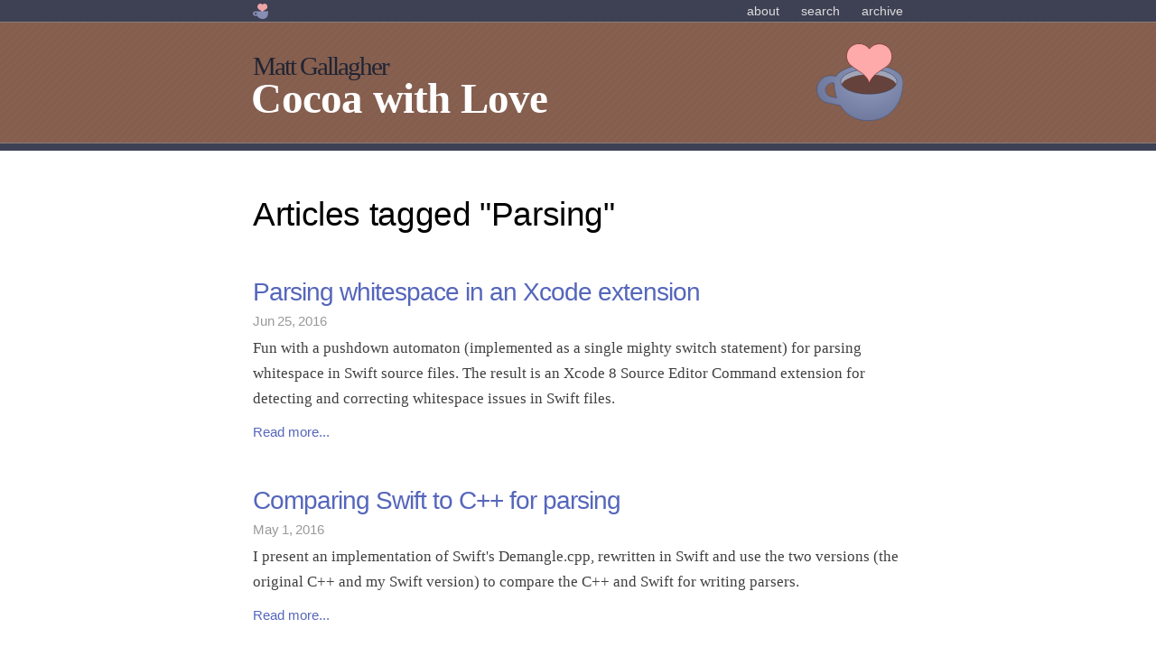

--- FILE ---
content_type: text/html
request_url: https://www.cocoawithlove.com/tags/parsing.html
body_size: 1716
content:
<!DOCTYPE html>
<html lang="en-US">
<head>
  <meta charset="utf-8" />
  <meta name="viewport" content="width=device-width,initial-scale=1" />

  <title>Parsing</title>
  <meta name="description" content="" />
  <meta name="author" content="">
  <meta name="fediverse:creator" content="@cocoawithlove@mastodon.social">

  <meta property="og:site_name" content="Cocoa with Love">
  <meta property="og:title" content="Parsing" />
  <meta property="og:url" content="https://www.cocoawithlove.com/tags/parsing.html" />
  <meta property="og:image" content="https://www.cocoawithlove.com/assets/site/touch_heartandcup.png" />
  <meta property="og:type" content="article">
  <meta property="og:description" content="" />

  <link rel="alternate" href="/feed.xml" type="application/atom+xml" title="cocoawithlove.com">
  <link rel="icon" href="/assets/site/heartandcup.png" />
  <link rel="apple-touch-icon" href="/assets/site/touch_heartandcup.png" />
  <link rel="stylesheet" href="/css/main.css" />
  <link rel="canonical" href="https://www.cocoawithlove.com/tags/parsing.html" />
    <link rel="alternate" type="application/rss+xml" href="https://www.cocoawithlove.com/tags/parsing/feed.xml" title="Cocoa with Love" />
  
</head>

<body>

<div class="hidetopextension"></div>
<header class="nav-header">
  <div class="wrapper">
  	<a href="/"><img class="heartandcup" src="/assets/site/heartandcup.svg"></a>
    <nav class="site-nav" onClick="if (this.className == 'site-nav') { this.className = 'site-nav-collapsed'; } else { this.className = 'site-nav'; }">
      <a href="#" class="menu-icon">
        <svg viewBox="0 0 18 15" width="18px" height="15px">
          <path fill="#424242" d="M18,1.484c0,0.82-0.665,1.484-1.484,1.484H1.484C0.665,2.969,0,2.304,0,1.484l0,0C0,0.665,0.665,0,1.484,0 h15.031C17.335,0,18,0.665,18,1.484L18,1.484z"/>
          <path fill="#424242" d="M18,7.516C18,8.335,17.335,9,16.516,9H1.484C0.665,9,0,8.335,0,7.516l0,0c0-0.82,0.665-1.484,1.484-1.484 h15.031C17.335,6.031,18,6.696,18,7.516L18,7.516z"/>
          <path fill="#424242" d="M18,13.516C18,14.335,17.335,15,16.516,15H1.484C0.665,15,0,14.335,0,13.516l0,0 c0-0.82,0.665-1.484,1.484-1.484h15.031C17.335,12.031,18,12.696,18,13.516L18,13.516z"/>
        </svg>
      </a>

      <div class="trigger">
        <a class="page-link" href="/about/">About</a>
        <a class="page-link" href="/search/">Search</a>
        <a class="page-link" href="/archive/">Archive</a>
      </div>
    </nav>
  </div>
</header>

<div class="nav-header-baseline"></div>

<div class="wrapper"><div class="hidetop"></div></div>
<header class="site-header">
  <div class="wrapper">
    <a class="site-title" href="/">
      <img class="banner-title" alt="Matt Gallagher: Cocoa with Love" src="/assets/site/banner-title.svg">
      <img class="banner-logo" alt="Matt Gallagher: Cocoa with Love" src="/assets/site/banner-logo.svg">
    </a>
  </div>
</header>

<div class="banner-baseline"></div>

<div class="page-content">
<div class="wrapper">


		<h1 class="list-title">Articles tagged "Parsing"</h1>

<ul class="post-list">
	
      <li>
	<div class="post-row-title">
		<h2><a class="post-link" href="/blog/2016/06/25/policing-whitespace.html">Parsing whitespace in an Xcode extension</a></h2>
		<p class="post-meta">Jun 25, 2016</p>
	</div>
	<div class="post-row-description">
		<div class="content">Fun with a pushdown automaton (implemented as a single mighty switch statement) for parsing whitespace in Swift source files. The result is an Xcode 8 Source Editor Command extension for detecting and correcting whitespace issues in Swift files.</div>
		<div class="read-more"><a href="/blog/2016/06/25/policing-whitespace.html" rel="full-article">Read more... </a></div>
	</div>
</li>
    
      <li>
	<div class="post-row-title">
		<h2><a class="post-link" href="/blog/2016/05/01/swift-name-demangling.html">Comparing Swift to C&#43;&#43; for parsing</a></h2>
		<p class="post-meta">May 1, 2016</p>
	</div>
	<div class="post-row-description">
		<div class="content">I present an implementation of Swift's Demangle.cpp, rewritten in Swift and use the two versions (the original C++ and my Swift version) to compare the C++ and Swift for writing parsers.</div>
		<div class="read-more"><a href="/blog/2016/05/01/swift-name-demangling.html" rel="full-article">Read more... </a></div>
	</div>
</li>
    
</ul>

</div>
</div>

<footer class="site-footer">

  <div class="wrapper">

    <div class="footer-col-wrapper">
      <div class="footer-col footer-col-1">
        <ul class="contact-list">
          <li>Subscribe: <a href="/feed.xml">RSS</a> or <a href="/feed.json">JSON</a></li>
          <li>Mastodon: <a rel="me" href="https://mastodon.social/@cocoawithlove">@cocoawithlove</a></li>
          <li>Bluesky: <a href="https://bsky.app/profile/cocoawithlove.bsky.social">@cocoawithlove</a></li>
          <li>Github: <a href="https://github.com/mattgallagher">mattgallagher</a></li>
        </ul>
      </div>

      <div class="footer-col footer-col-2">
        <p>&copy; 2008-2025 Matt Gallagher. All rights reserved.<br/>Code may be used in accordance with license on <a href="/about/">About</a> page.<br/>If you need to contact me: <script type="text/javascript">
e1=('cocoa' + 'with' + 'love' + '&#46' + 'com')
e2=('info' + '&#64')
document.write('<a href="mailto:' + e2 + e1 + '">' + e2 + e1 + '</a>')
</script></p>
      </div>
    </div>

  </div>

</footer>

</body>

</html>


--- FILE ---
content_type: text/css
request_url: https://www.cocoawithlove.com/css/main.css
body_size: 4042
content:
/**
 * Reset some basic elements
 */
body, h1, h2, h3, h4, h5, h6,
p, blockquote, pre, hr,
dl, dd, ol, ul, figure {
  margin: 0;
  padding: 0; }

/**
 * Basic styling
 */
body {
  font: 400 17px/1.7 "Charter", "Palatino", "Times New Roman", "Times", serif;
  color: #404040;
  background-color: white;
  font-feature-settings: "kern" 1;
  font-kerning: normal; }
  @media screen and (max-width: 570px) {
    body {
      font-size: calc(17px * 0.95); } }

.post-content > table {
  min-width: 80%;
  margin: auto;
  margin-bottom: 20px;
  border-collapse: collapse; }

td {
  border: 1px solid #ddd;
  padding: 0.5em; }

th {
  padding: 0.5em; }

/**
 * Set `margin-bottom` to maintain vertical rhythm
 */
h1, h2, h3, h4, h5, h6 {
  margin-bottom: 24px; }

p,
ul, ol, dl, figure {
  margin-bottom: 24px; }

em {
  font: 400 17px/1.7 "Charter", "Palatino", "Times New Roman", "Times", serif;
  font-weight: 400;
  font-style: oblique;
}

strong > em {
  font-weight: 500;
}

/**
 * Images
 */
img {
  max-width: 100%;
  vertical-align: middle; }

/**
 * Lists
 */
ul, ol {
  margin-left: 45px; }

.two-column-left > ul, .two-column-right > ul,
.two-column-left > ul > li > ul, .two-column-right > ul > li > ul {
  margin-left: 22.5px; }

li > ul,
li > ol {
  margin-bottom: 0; }

/**
 * Headings
 */
h1, h2, h3, h4, h5, h6 {
  color: #000;
  font-weight: 500;
  font-family: "Helvetica Neue", "Avenir Next", "Helvetica Neue", "Helvetica", sans-serif;
  line-height: 1.2; }

h1 {
  margin-top: 48px; }
  @media screen and (max-width: 570px) {
    h1 {
      margin-top: 36px; } }

/**
 * This is deliberately *padding*, not *margin* to ensure the heading is visible
 * under the page nav-bar when anchor-linking to the heading
 */
h2 {
  padding-top: 24px; }
  @media screen and (max-width: 570px) {
    h2 {
      margin-top: 24px; } }

h3, h4, h5, h6 {
  font-weight: 600;
  margin-top: 20.01px;
  margin-bottom: 12px; }

h1 {
  letter-spacing: -0.01em;
  font-size: calc(17px * 2.2); }
  @media screen and (max-width: 570px) {
    h1 {
      font-size: calc(17px * 1.5); } }

h2 {
  font-size: calc(17px * 1.65); }
  @media screen and (max-width: 780px) {
    h2 {
      font-size: calc(17px * 1.25); } }

h3 {
  letter-spacing: -0.015em;
  font-size: calc(17px * 1.2); }

h4 {
  font-size: calc(17px * 1.0); }

h5 {
  font-size: calc(17px * 0.85); }

h6 {
  font-size: calc(17px * 0.7); }

/**
 * Links
 */
a {
  color: #56b;
  text-decoration: none; }
  a:visited {
    color: #56b; }
  a:hover {
    color: #333333;
    text-decoration: underline; }

/**
 * Code and blockquote formatting
 */
h2 > code {
  font-size: 18px; }

h3 > code {
  font-size: 15px; }

blockquote {
  letter-spacing: -0.01em;
  font: 400 16px/1.7 "Helvetica Neue", "Avenir Next", "Helvetica Neue", "Helvetica", sans-serif;
  color: #780000;
  border: 1px solid #f0d0c0;
  background-color: #fff3f2; }
  blockquote > :last-child {
    margin-bottom: 0; }

pre,
code {
  color: #5f6487;
  font: 300 14px "Menlo", monospace;}

pre {
  border: 1px solid #f0dcce;
  background-color: #fffaf5;
  overflow-x: auto; }
  pre > code {
    background-color: #00000000;
    font-size: 14px;
    line-height: 22px;
    border: 0px;
    padding-right: 0;
    padding-left: 0;
    margin: 0px; }

pre, blockquote {
  margin-top: 36px;
  margin-bottom: 36px;
  padding: 30px; }

figcaption {
  font-size: 15px;
  font-weight: 600;
  font-style: italic;
  text-align: center;
  margin-top: 8px;
  margin-bottom: 24px;}

.centeraside {
  font: 400 17px/1.7 "Palatino", "Times New Roman", "Times", serif;
  font-weight: 400;
  font-style: oblique;
  text-align: center;
  margin-top: -8px;
  margin-bottom: 24px;}

.aside {
  display: block;
  float: right;
  width: 330px;
  background: #00000008;
  color: #000000B0;
  padding: 15px 30px 15px 30px;
  margin: 4px -105px 15px 30px;
  font: 400 15px/1.5 "Helvetica Neue", "Avenir Next", "Helvetica Neue", "Helvetica", sans-serif;
  border: 1px solid #8c7d7844; }

@media screen and (max-width: 752px) {
   pre, blockquote {
     padding: 15px;
   }
  pre > code {
    font-size: 12px;
    line-height: 18px;
   }
}

/**
 * Wrapper
 */
.wrapper {
  max-width: -webkit-calc(780px - (30px * 2));
  max-width: calc(780px - (30px * 2));
  margin-right: auto;
  margin-left: auto;
  padding-right: 30px;
  padding-left: 30px; }
  @media screen and (max-width: 960px) {
    .wrapper {
      max-width: -webkit-calc(780px - (30px * 2));
      max-width: calc(780px - (30px * 2));
      padding-right: 10px;
      padding-left: 10px; } }
@media screen and (max-width: 960px) {
  body {
    overflow-x: hidden;
    }
}

.post-content > p > img, figure > img {
  max-width: calc(930px - (1px * 2));
  margin-left: 50%;
  margin-right: -50%;
  transform: translateX(-50%);
}
blockquote, pre {
  width: calc(930px - (30px * 2) - (1px * 2));
  margin-left: calc(930px * -0.5 + 720px * 0.5);
}

@media screen and (max-width: 950px) {
   .post-content > p > img, figure > img {
     max-width: calc(100vw - (15px * 2) - 2px);
    }
   blockquote, pre {
     width: calc(100vw - (30px * 2) - (15px * 2) - 2px);
     margin-left: calc(100vw * -0.5 + 720px * 0.5 + 15px);
    }
    .aside {
      margin-right: calc((720px - 100vw + 40px) * 0.5);
   }
}
@media screen and (max-width: 752px) {
    .post-content > p > img, figure > img {
     max-width: calc(100vw - (15px * 2) - 15px);
    }
    blockquote, pre {
     width: calc(100vw - (15px * 2) - (15px * 2) - 15px);
     margin-left: auto;
     margin-right: auto;
    }
    .aside {
      float: none;
      width: 90%;
      padding: 15px;
      margin-left: auto;
      margin-right: auto;
      border: none; }
}

/**
 * Clearfix
 */
.wrapper:after, .footer-col-wrapper:after, .group:after {
  content: "";
  display: table;
  clear: both; }

/**
 * Icons
 */
.icon > svg {
  display: inline-block;
  width: 17px;
  height: 17px;
  vertical-align: middle; }
  .icon > svg path {
    fill: #7f818d; }

/**
 * Site header
 */
.site-header {
  position: relative;
  overflow: hidden;
  background: url("/assets/site/texture.svg"), #855e4e;
  border-bottom: 1px solid #8c7d78; }
  .site-header, .site-header:visited {
    color: #3e4154; }
  @media screen and (max-width: 570px) {
    .site-header {
      text-align: left;
      border-top: 1px solid #8c7d78; } }

.banner-baseline {
  height: 8px;
  background: #3e4154;
  width: 100%; }

.top {
  font: 400 15px/1.5 "Helvetica Neue", "Avenir Next", "Helvetica Neue", "Helvetica", sans-serif;
  margin: auto;
  margin-bottom: 15px;
  color: #ddd;
  float: left;
  left: 18px;
  position: relative;
  display: block;
  line-height: 1.5;
  top: 1px; }
  .top, .top:visited, .top:hover {
    color: #ddd; }
  @media screen and (max-width: 570px) {
    .top {
      display: none; } }

.hidetop {
  background: #3e4154;
  position: relative;
  display: block;
  width: 150px;
  height: 24px;
  top: -24px;
  left: 18px;
  z-index: 1040;
  margin-bottom: -24px; }
  @media screen and (max-width: 570px) {
    .hidetop {
      display: hidnoneden; } }

.hidetopextension {
  background: #3e4154;
  display: block;
  width: 100%;
  height: 24px;
  overflow: visible; }
  @media screen and (max-width: 570px) {
    .hidetopextension {
      display: none; } }

.site-title {
   display: flex;
   justify-content: space-between;
   padding-top: 24px;
   padding-bottom: 24px;
}
  @media screen and (max-width: 570px) {
.site-title {
   padding-bottom: 16px;
}
  }

.compact-site-title {
   padding-top: 16px;
   padding-bottom: 16px;
}

  @media screen and (max-width: 570px) {
.compact-site-title {
   padding-bottom: 8px;
}
  }

.banner-title {
  display: block;
  max-height: 86px;
  width: auto;
  height: auto;
}

.banner-logo {
  display: block;
  max-height:86px;
  width: auto;
  height: auto;
}

  @media screen and (max-width: 780px) {
    .banner-title {
      max-height: 60px;}
    .banner-logo {
      max-height: 60px;}
      }
  @media screen and (max-width: 570px) {
    .banner-title {
      max-height: 48px; }
    .banner-logo {
      max-height: 48px; }
      }

.compact-site-title > .banner-title {
  max-height:42px;
   margin-top: 8px;
   margin-bottom: 8px;
}

.compact-site-title > .banner-logo {
  max-height:54px;
  margin-top: 3px;
  margin-bottom: 3px;
}


  @media screen and (max-width: 570px) {
.compact-site-title > .banner-logo {
  max-height:36px;
  margin-top: 30px;
  margin-right: 6px;
        }
        }

.nav-header {
  background: #3e4154;
  position: fixed;
  overflow-x: visible;
  overflow-y: visible;
  left: 0px;
  right: 0px;
  top: 0px;
  z-index: 1030;
  height: 24px; }
  @media screen and (max-width: 570px) {
    .nav-header {
      height: 8px;
      position: relative; } }

.nav-header-baseline {
  width: 100%;
  height: 0px;
  border-bottom: 1px solid #8c7d78;
  position: fixed;
  top: 24px;
  z-index: 1050; }
  @media screen and (max-width: 570px) {
    .nav-header-baseline {
      display: none; } }

.heartandcup {
  position: relative;
  float: left;
  top: 4px; }
  @media screen and (max-width: 570px) {
    .heartandcup {
      display: none; } }

@media screen and (max-width: 570px) {
  .site-nav:hover .trigger {
    display: block;
    padding-bottom: 5px; } }

.site-nav, .site-nav-collapsed {
  position: relative;
  line-height: 24px;
  font-size: calc(17px * 0.9);
  display: block;
  float: right;
  top: 0px; }
  .site-nav .menu-icon, .site-nav-collapsed .menu-icon {
    display: none; }
  .site-nav .page-link, .site-nav-collapsed .page-link, .top {
    font: 400 14px/1.5 "Helvetica Neue", "Avenir Next", "Helvetica Neue", "Helvetica", sans-serif;
    text-transform: lowercase;
    color: #ddd; }
    .site-nav .page-link:not(:last-child), .site-nav-collapsed .page-link:not(:last-child) {
      margin-right: 20px; }
    @media screen and (max-width: 570px) {
      .site-nav .page-link, .site-nav-collapsed .page-link {
        color: #ffffff; } }
  @media screen and (max-width: 570px) {
    .site-nav, .site-nav-collapsed {
      position: absolute;
      top: 20px;
      right: 13px;
      background-color: #3e4154;
      border: 1px solid #7f818d;
      border-radius: 5px;
      text-align: right; }
      .site-nav .menu-icon, .site-nav-collapsed .menu-icon {
        display: block;
        float: right;
        width: 36px;
        height: 21px;
        line-height: 0;
        padding-top: 7px;
        text-align: center; }
        .site-nav .menu-icon > svg, .site-nav-collapsed .menu-icon > svg {
          width: 18px;
          height: 15px; }
          .site-nav .menu-icon > svg path, .site-nav-collapsed .menu-icon > svg path {
            fill: #e8e8e8; }
        .site-nav .menu-icon:hover, .site-nav-collapsed .menu-icon:hover {
          display: block; }
      .site-nav .trigger, .site-nav-collapsed .trigger {
        clear: both;
        display: none; }
      .site-nav .page-link, .site-nav-collapsed .page-link {
        display: block;
        padding: 5px 10px;
        margin-left: 20px; }
        .site-nav .page-link:not(:last-child), .site-nav-collapsed .page-link:not(:last-child) {
          margin-right: 0; } }

/**
 * Site footer
 */
.site-footer {
  margin-top: 32px;
  border-top: 1px solid #c8c8c8;
  padding: 30px 0; }

.footer-heading {
  font-size: calc(17px * 1.1);
  margin-bottom: 15px; }

.em1 {
  direction: rtl;
  unicode-bidi: bidi-override; }

.contact-list,
.social-media-list {
  list-style: none;
  margin-left: 0; }

.footer-col-wrapper {
  letter-spacing: -0.015em;
  font: 400 15px/1.5 "Helvetica Neue", "Avenir Next", "Helvetica Neue", "Helvetica", sans-serif;
  color: #7f818d;
  margin-left: -15px; }

.footer-col {
  float: left;
  margin-bottom: 15px;
  padding-left: 15px; }

.footer-col-1 {
  width: -webkit-calc(40% - (30px / 2));
  width: calc(40% - (30px / 2)); }

.footer-col-2 {
  width: -webkit-calc(60% - (30px / 2));
  width: calc(60% - (30px / 2)); }

@media screen and (max-width: 570px) {
  .footer-col {
    float: none;
    width: -webkit-calc(100% - (30px / 2));
    width: calc(100% - (30px / 2)); } }
/**
 * Page index
 */
.pagination {
  margin: 30px 0;
  display: table;
  width: 100%;
  font: 500 15px/1.5 "Helvetica Neue", "Avenir Next", "Helvetica Neue", "Helvetica", sans-serif; }

.paginator-prev, .paginator-next, .paginator-curr, .paginator-index {
  display: table-cell;
  width: 4%;
  text-align: center; }

.paginator-prev, .paginator-next {
  width: 15%; }

.paginator-curr {
  border: 1px solid #c8c8c8;
  border-radius: 16px;
  background-color: #eef; }

.paginator-prev {
  text-align: right;
  padding-right: 8px; }

.paginator-next {
  text-align: left;
  padding-left: 8px; }

.page-prev {
  float: left;
  width: 50%; }
  @media screen and (max-width: 570px) {
    .page-prev {
      float: none;
      width: 100%; } }

.page-next {
  float: right;
  width: 50%;
  text-align: right; }
  @media screen and (max-width: 570px) {
    .page-next {
      float: none;
      width: 100%;
      text-align: left;
      margin-top: 15px; } }

/**
 * Page content
 */
.page-content {
  margin: 0 0; }

.post-list, .tag-list {
  margin-top: 0px;
  margin-left: 0;
  list-style: none; }

.post-list > li {
  margin-bottom: 0px;
 }

.post-list > li > div > h2 {
   padding-top: 0px;
   margin-bottom: 0px;
   margin-top: 48px;
}

.front-page-list > li {
   display: flex;
   border-bottom: 1px solid #3e415455;
   margin-left: -10px;
   margin-bottom: 10px;
}

.front-page-list > li > .post-row-title > h2,
.front-page-list > li > .post-row-title > .post-meta {
  display: block;
  margin-right: 0px;
  max-width: calc(0.35 * (780px - (48px * 2)));
}

.front-page-list > li > .post-row-title > h2 {
	margin-top: -4px;
	line-height:1.1;
}

.front-page-list > li > .post-row-description > .content {
   margin-right: auto;
   margin-left: 0px;
   max-width: calc(0.65 * (780px - (30px * 2)));
   color: #;
}

.front-page-list > li > .post-row-description {
   flex-basis: calc(50% + 0.15 * (780px - (30px * 2)));
   padding: 20px;
}

.front-page-list > li > .post-row-title {
   flex-basis: calc(50% - 0.15 * (780px - (30px * 2)));
   padding: 10px;
   margin: 10px 0px 0px 0px;
   border: 0.5px solid #ffffff08;
}

.front-page-list > li > .post-row-title > h2 > a {
   color: #3e4154;
   font-size: 22px;
}

@media screen and (max-width: 570px) {
   .front-page-list > li {
      display: block;
	  margin-left: 0px;
	  border-bottom: 0px;
	}
   .front-page-list > li > .post-row-title {
      padding-top: 10px;
      padding-left: 15px;
      padding-right: 15px;
      padding-bottom: 5px;
   }
   .front-page-list > li > .post-row-description {
      padding-top: 8px;
      padding-left: 15px;
      padding-right: 15px;
   }
   .front-page-list > li > .post-row-title > h2 {
      max-width: 100%;
   }
}

.read-more {
  margin-top: 12px;
  font: 500 15px/1.5 "Helvetica Neue", "Avenir Next", "Helvetica Neue", "Helvetica", sans-serif; }

.post-link {
  letter-spacing: -1px;
  font-weight: 500;}

.post-meta, .post-tags {
  letter-spacing: -0.015em;
  font: 400 15px/1.5 "Helvetica Neue", "Avenir Next", "Helvetica Neue", "Helvetica", sans-serif;
  color: #999999;
  margin-top: 5px;
  margin-bottom: 5px;
  }

.post-tags {
  margin-top: -5px;
}

.post-tags > a {
  color: #b49682
}

.caption {
  text-align: center;
  font-style: italic;
  margin-bottom: 15px; }

.group {
   display: block;
  margin-bottom: 30px;
  font: 400 15px/1.5 "Helvetica Neue", "Avenir Next", "Helvetica Neue", "Helvetica", sans-serif; }

.two-column-left {
  float: left;
  width: 50%; }
  @media screen and (max-width: 570px) {
    .two-column-left {
      float: none;
      width: 100%; } }

.two-column-right {
  float: right;
  width: 50%; }
  @media screen and (max-width: 570px) {
    .two-column-right {
      float: none;
      width: 100%; } }

.group .two-column-left {
   width: 70%;
}

.group .two-column-right {
   width: 30%;
}

.divider {
  border-top: 1px solid #c8c8c8;
  padding-top: 30px; }

.centeredmath {
  display: flex;
  justify-content: center;
  align-items: center;
  margin: 15px auto;
  font-size: 1.1em; }

/**
 * Posts
 */
.post-header {
  padding-top:24px;
  padding-bottom:24px;
  background: #3e4154;
  margin-bottom: 36px; }
  @media screen and (max-width: 570px) {
    .post-header {
      padding-top: 20px;
      padding-bottom: 20px;
      margin-bottom: 16px;
      } }

.post-title {
   width: 100%;
   color: #fff;
  margin-top: 0px;
  margin-bottom: 0; }
  @media screen and (max-width: 570px) {
    .post-title {
      margin-top: 0px; } }

.toc-heading {
	margin-left:20px;
	font: 500 15px/1.5 "Helvetica Neue", "Avenir Next", "Helvetica Neue", "Helvetica", sans-serif;
}

#TableOfContents {
  display: block;
  max-width: 450px;
  border: 1px solid #f0dcce;
  background-color: #fffaf5;
  padding: 15px 0px 15px 0px;
  border-radius: 3px;
  margin-top: 38px;
  margin-bottom: 24px;
  font: 400 15px/1.5 "Helvetica Neue", "Avenir Next", "Helvetica Neue", "Helvetica", sans-serif;
}

#TableOfContents > ul {
	list-style: none;
	margin-bottom: 0px;
}

#TableOfContents > ul > li {
list-style: decimal;
}

#TableOfContents > ul > li > ul {
display: none;
}

input[type="checkbox"]:not(:checked) ~ ul {
  opacity: 0;
  height: 0;
  display: none; }

input[type="checkbox"]:checked ~ ul {
  opacity: 1;
  height: auto;
  display: block; }

input[type="checkbox"] {
  display: none; }

.swift-era, .objc-era {
  text-align: center;
  color: #ff5f5f;
  padding: calc(30px / 2) 0px; }

.swift-era {
  border-bottom: 1px solid #ff9292; }

/**
 * Syntax highlighting styles
 */
.chroma { }
.chroma .p {
  color: #000000; }
.chroma .n {
  color: #154590; }
.chroma .c {
  color: #008400; }
.chroma .err {
  color: #154590; }
.chroma .k {
  color: #ba2da2; }
.chroma .o {}
.chroma .cm {
  color: #007400; }
.chroma .cp {
  color: #78492a; }
.chroma .c1 {
  color: #007400; }
.chroma .cs {
  color: #007400; }
.chroma .gd {
  color: #000;
 background-color: #ffdddd; }
.chroma .gd .x {
  color: #000;
 background-color: #ffaaaa; }
.chroma .ge {
 font-style: italic; }
.chroma .gr {
  color: #aa0000; }
.chroma .gh {
  color: #999999; }
.chroma .gi {
  color: #000;
 background-color: #ddffdd; }
.chroma .gi .x {
  color: #000;
 background-color: #aaffaa; }
.chroma .go {
  color: #888888; }
.chroma .gp {
  color: #555555; }
.chroma .gs {
 font-weight: bold; }
.chroma .gu {
  color: #aaaaaa; }
.chroma .gt {
  color: #aa0000; }
.chroma .kc {
  color: #dd2da2; }
.chroma .kd {
  color: #dd2da2; }
.chroma .kp {
 font-weight: bold; }
.chroma .kr {
  color: #881166; }
.chroma .kt {
  color: #31595d; }
.chroma .m {
  color: #009999; }
.chroma .s {
  color: #d12f1b; }
.chroma .na {
  color: teal; }
.chroma .nb {
  color: #0086b3; }
.chroma .nc {
  color: #228888; }
.chroma .no {
  color: teal; }
.chroma .ni {
  color: purple; }
.chroma .ne {
  color: #990000; }
.chroma .nf {
  color: #1122bb; }
.chroma .nn {
  color: #555555; }
.chroma .nt {
  color: black; }
.chroma .nv {
  color: #08b4cd; }
.chroma .ow {
 font-weight: bold; }
.chroma .w {
  color: #bbbbbb; }
.chroma .mf {
  color: #272ad8; }
.chroma .mh {
  color: #272ad8; }
.chroma .mi {
  color: #272ad8; }
.chroma .mo {
  color: #272ad8; }
.chroma .sb {
  color: #d12f1b; }
.chroma .sc {
  color: #d12f1b; }
.chroma .sd {
  color: #d12f1b; }
.chroma .s2 {
  color: #272ad8; }
.chroma .se {
  color: #272ad8; }
.chroma .sh {
  color: #272ad8; }
.chroma .si {
  color: #272ad8; }
.chroma .sx {
  color: #d12f1b; }
.chroma .sr {
  color: #d12f1b; }
.chroma .s1 {
  color: #d12f1b; }
.chroma .ss {
  color: #d12f1b; }
.chroma .bp {
  color: #4488cc; }
.chroma .vc {
  color: teal; }
.chroma .vg {
  color: teal; }
.chroma .vi {
  color: teal; }
.chroma .il {
  color: #272ad8; }


--- FILE ---
content_type: image/svg+xml
request_url: https://www.cocoawithlove.com/assets/site/banner-title.svg
body_size: 1570
content:
<?xml version="1.0" encoding="UTF-8" standalone="no"?>
<svg
   id="svg3336"
   version="1.1"
   width="3.8239in"
   height="0.71551549in"
   viewBox="0 0 367.0944 68.689488"
   sodipodi:docname="banner-title.svg"
   inkscape:version="1.3.2 (091e20e, 2023-11-25)"
   xmlns:inkscape="http://www.inkscape.org/namespaces/inkscape"
   xmlns:sodipodi="http://sodipodi.sourceforge.net/DTD/sodipodi-0.dtd"
   xmlns:xlink="http://www.w3.org/1999/xlink"
   xmlns="http://www.w3.org/2000/svg"
   xmlns:svg="http://www.w3.org/2000/svg"
   xmlns:rdf="http://www.w3.org/1999/02/22-rdf-syntax-ns#"
   xmlns:cc="http://creativecommons.org/ns#"
   xmlns:dc="http://purl.org/dc/elements/1.1/">
  <sodipodi:namedview
     id="namedview1"
     pagecolor="#9a5a40"
     bordercolor="#000000"
     borderopacity="0.25"
     inkscape:showpageshadow="2"
     inkscape:pageopacity="0.0"
     inkscape:pagecheckerboard="false"
     inkscape:deskcolor="#d1d1d1"
     inkscape:document-units="in"
     inkscape:zoom="1.2721523"
     inkscape:cx="136.38304"
     inkscape:cy="38.910434"
     inkscape:window-width="1392"
     inkscape:window-height="942"
     inkscape:window-x="481"
     inkscape:window-y="25"
     inkscape:window-maximized="0"
     inkscape:current-layer="g41" />
  <title
     id="title9698">Matt Gallagher: Cocoa with Love</title>
  <metadata
     id="metadata3342">
    <rdf:RDF>
      <cc:Work
         rdf:about="">
        <dc:format>image/svg+xml</dc:format>
        <dc:type
           rdf:resource="http://purl.org/dc/dcmitype/StillImage" />
        <dc:title>Matt Gallagher: Cocoa with Love</dc:title>
      </cc:Work>
    </rdf:RDF>
  </metadata>
  <defs
     id="defs3340">
    <color-profile
       id="color-profile2"
       name="sRGB-IEC61966-2.1"
       xlink:href="file:///System/Library/ColorSync/Profiles/sRGB%20Profile.icc" />
    <linearGradient
       id="linearGradient4802">
      <stop
         style="stop-color:#c3a598;stop-opacity:1"
         offset="0"
         id="stop4804" />
      <stop
         style="stop-color:#e4d6d1;stop-opacity:1"
         offset="1"
         id="stop4806" />
    </linearGradient>
    <linearGradient
       xlink:href="#linearGradient4802"
       id="linearGradient5263"
       x1="121.66091"
       y1="105.1515"
       x2="122.62792"
       y2="28.868746"
       gradientUnits="userSpaceOnUse"
       gradientTransform="matrix(0.96969697,0,0,0.96969697,2.5139817,2.0136975)" />
  </defs>
  <g
     id="layer1"
     transform="translate(-37.873984,2.9208154)"
     style="display:inline" />
  <g
     id="layer3"
     style="display:inline"
     transform="translate(32.818275,116.63544)">
    <g
       style="display:inline;opacity:1;stop-opacity:1"
       id="g4566-2"
       transform="matrix(1.5083587,0,0,1.5083587,7.387684,4.2436876)">
      <g
         id="g4572-9"
         transform="matrix(0.97153691,0,0,0.97153691,-2.436078,0.50796515)" />
      <g
         transform="translate(-433.25773,0.51255243)"
         style="display:inline;opacity:0.125"
         id="g4567-0-0-1" />
    </g>
    <g
       id="g4566-3"
       transform="matrix(1.5083587,0,0,1.5083587,-274.43181,-141.88494)"
       style="display:inline;opacity:1;fill:#000000;fill-opacity:1;stroke:none;stroke-opacity:1;stop-opacity:1">
      <g
         style="fill:#000000;fill-opacity:1;stroke:none;stroke-opacity:1"
         id="g4572-8"
         transform="matrix(0.97153691,0,0,0.97153691,-2.436078,0.50796515)">
        <g
           id="g4454" />
      </g>
      <g
         transform="translate(-433.25773,0.51255243)"
         style="display:inline;opacity:0.125;fill:#000000;fill-opacity:1;stroke:none;stroke-opacity:1"
         id="g4567-0-0-5" />
    </g>
    <g
       id="g4557-9"
       transform="matrix(0.84661677,0,0,0.84661677,-23.975948,9.4183306)"
       style="display:inline;opacity:1" />
  </g>
  <g
     id="layer2"
     transform="translate(61.253847,-30.260935)">
    <g
       transform="matrix(1.5572631,0,0,1.5572631,-62.799787,-55.141416)"
       id="g41">
      <text
         xml:space="preserve"
         style="font-style:normal;font-variant:normal;font-weight:normal;font-stretch:normal;font-size:18.8365px;line-height:125%;font-family:Charter;-inkscape-font-specification:Charter;text-align:start;letter-spacing:-1.2843px;word-spacing:0px;writing-mode:lr-tb;text-anchor:start;display:inline;opacity:1;fill:#202433;fill-opacity:1;stroke:none;stroke-width:1px;stroke-linecap:butt;stroke-linejoin:miter;stroke-opacity:1;stop-opacity:1"
         x="1.1365616"
         y="71.475639"
         id="text9667"><tspan
           id="tspan9669"
           x="1.1365616"
           y="71.475639"
           style="font-style:normal;font-variant:normal;font-weight:normal;font-stretch:normal;font-size:18.8365px;font-family:Charter;-inkscape-font-specification:Charter;letter-spacing:-1.2843px;fill:#202433;fill-opacity:1">Matt Gallagher</tspan></text>
      <text
         xml:space="preserve"
         style="font-style:normal;font-variant:normal;font-weight:900;font-stretch:normal;font-size:30px;line-height:125%;font-family:Avenir;-inkscape-font-specification:'Avenir Heavy';text-align:start;letter-spacing:-0.01px;word-spacing:0px;writing-mode:lr-tb;text-anchor:start;display:inline;opacity:1;fill:#ffffff;fill-opacity:1;stroke:none;stroke-width:1px;stroke-linecap:butt;stroke-linejoin:miter;stroke-opacity:1;stop-opacity:1"
         x="28.362934"
         y="-48.48595"
         id="text9671"
         transform="translate(-28.435572,146.89637)"><tspan
           id="tspan9673"
           x="28.362934"
           y="-48.48595"
           style="font-style:normal;font-variant:normal;font-weight:900;font-stretch:normal;font-size:30px;font-family:Avenir;-inkscape-font-specification:'Avenir Heavy';letter-spacing:-0.5px">Cocoa with Love</tspan></text>
    </g>
  </g>
</svg>


--- FILE ---
content_type: image/svg+xml
request_url: https://www.cocoawithlove.com/assets/site/heartandcup.svg
body_size: 825
content:
<?xml version="1.0" encoding="UTF-8" standalone="no"?>
<svg
   xmlns:dc="http://purl.org/dc/elements/1.1/"
   xmlns:cc="http://creativecommons.org/ns#"
   xmlns:rdf="http://www.w3.org/1999/02/22-rdf-syntax-ns#"
   xmlns:svg="http://www.w3.org/2000/svg"
   xmlns="http://www.w3.org/2000/svg"
   version="1.1"
   id="svg12460"
   viewBox="0 0 16 15.999998"
   height="4.5155549mm"
   width="4.5155554mm">
  <defs
     id="defs12462" />
  <metadata
     id="metadata12465">
    <rdf:RDF>
      <cc:Work
         rdf:about="">
        <dc:format>image/svg+xml</dc:format>
        <dc:type
           rdf:resource="http://purl.org/dc/dcmitype/StillImage" />
        <dc:title></dc:title>
      </cc:Work>
    </rdf:RDF>
  </metadata>
  <g
     transform="translate(-244.63942,-434.56801)"
     id="layer1">
    <g
       transform="matrix(0.15606778,0,0,0.15606778,242.69744,511.51614)"
       id="g12445"
       style="display:inline">
      <path
         style="display:inline;fill:#878eb4;fill-opacity:1;stroke:none;stroke-width:2.11447;stroke-miterlimit:4;stroke-dasharray:none;stroke-opacity:1"
         d="m 12.453012,-426.8012 c -0.329064,10.90968 7.579499,18.38068 28.673248,15.7395 0.15229,4.06262 13.72143,20.35712 36.30106,20.53627 22.57963,0.17915 38.83302,-11.81387 37.45383,-51.42775 -16.343563,0.0145 -60.352791,-0.33621 -76.8119,-0.24972 -16.564231,0.0468 -25.287175,4.49202 -25.616238,15.4017 z m 26.402843,0.56663 c 0.251689,4.42438 -2.264105,6.11236 -7.036712,6.34414 -4.772607,0.23179 -7.456721,-1.95509 -7.586162,-5.92917 -0.129442,-3.97408 1.662461,-6.06197 7.362901,-6.0363 5.70044,0.0257 7.008286,1.19697 7.259973,5.62133 z"
         id="path8112-6-6" />
      <path
         style="display:inline;fill:#eda4a4;fill-opacity:1;stroke:none;stroke-width:2.11446595;stroke-miterlimit:4;stroke-dasharray:none;stroke-opacity:1"
         d="m 77.378364,-485.21349 c -13.032159,-16.42534 -36.090334,-4.22178 -34.490069,14.38544 1.600264,18.60723 21.193506,18.06769 31.749963,34.11158 0.122503,0.21245 0.418321,0.23711 0.57407,0.0479 12.808903,-15.74108 35.563762,-16.92451 34.958722,-35.65327 -0.60504,-18.72873 -23.450882,-28.6426 -32.792686,-12.89 z"
         id="path8072-1-1" />
    </g>
  </g>
</svg>


--- FILE ---
content_type: image/svg+xml
request_url: https://www.cocoawithlove.com/assets/site/banner-logo.svg
body_size: 2107
content:
<?xml version="1.0" encoding="UTF-8" standalone="no"?>
<svg
   xmlns:dc="http://purl.org/dc/elements/1.1/"
   xmlns:cc="http://creativecommons.org/ns#"
   xmlns:rdf="http://www.w3.org/1999/02/22-rdf-syntax-ns#"
   xmlns:svg="http://www.w3.org/2000/svg"
   xmlns="http://www.w3.org/2000/svg"
   xmlns:xlink="http://www.w3.org/1999/xlink"
   width="29.489647mm"
   height="26.471821mm"
   viewBox="0 0 29.489647 26.471821"
   version="1.1"
   id="svg2116">
  <defs
     id="defs2110">
    <radialGradient
       xlink:href="#linearGradient936"
       id="radialGradient1000"
       cx="572.11371"
       cy="-93.57209"
       fx="572.11371"
       fy="-93.57209"
       r="31.166025"
       gradientTransform="matrix(1.8618021,-0.02804925,0.02079375,1.3802104,-488.66386,48.633319)"
       gradientUnits="userSpaceOnUse" />
    <linearGradient
       id="linearGradient936">
      <stop
         style="stop-color:#8f9bbc;stop-opacity:1"
         offset="0"
         id="stop932" />
      <stop
         style="stop-color:#5e658d;stop-opacity:1"
         offset="1"
         id="stop934" />
    </linearGradient>
    <radialGradient
       xlink:href="#linearGradient1052"
       id="radialGradient1054"
       cx="574.80646"
       cy="-110.53081"
       fx="574.80646"
       fy="-110.53081"
       r="16.372999"
       gradientTransform="matrix(1,0,0,0.8676573,0,-14.627945)"
       gradientUnits="userSpaceOnUse" />
    <linearGradient
       id="linearGradient1052">
      <stop
         style="stop-color:#ffaaaa;stop-opacity:1;"
         offset="0"
         id="stop1048" />
      <stop
         style="stop-color:#ffaaaa;stop-opacity:0;"
         offset="1"
         id="stop1050" />
    </linearGradient>
  </defs>
  <metadata
     id="metadata2113">
    <rdf:RDF>
      <cc:Work
         rdf:about="">
        <dc:format>image/svg+xml</dc:format>
        <dc:type
           rdf:resource="http://purl.org/dc/dcmitype/StillImage" />
        <dc:title></dc:title>
      </cc:Work>
    </rdf:RDF>
  </metadata>
  <g
     id="layer1"
     transform="translate(-137.95756,-138.71052)">
    <g
       style="display:inline;opacity:1;stop-opacity:1"
       transform="matrix(0.46973972,0,0,0.46973972,-114.12178,197.40951)"
       id="g8000">
      <path
         style="display:inline;opacity:1;fill:#a1a5b9;fill-opacity:1;stroke:none;stroke-width:0.559276;stroke-linecap:round;stroke-linejoin:round;stroke-miterlimit:4;stroke-dasharray:none;stroke-dashoffset:0;stroke-opacity:0.945098;stop-opacity:1"
         d="m 574.48342,-106.23259 a 20.316337,9.1009839 0 0 0 -20.31656,9.100466 20.316337,9.1009839 0 0 0 0.57326,2.099905 20.316337,9.1009839 0 0 1 19.83506,-7.155231 20.316337,9.1009839 0 0 1 19.73718,7.008419 20.316337,9.1009839 0 0 0 0.48762,-1.953093 20.316337,9.1009839 0 0 0 -20.31656,-9.100466 z"
         id="path4205-7-0" />
      <path
         style="display:inline;opacity:1;fill:#65423b;fill-opacity:1;stroke:none;stroke-width:0.559275;stroke-linecap:round;stroke-linejoin:round;stroke-miterlimit:4;stroke-dasharray:none;stroke-dashoffset:0;stroke-opacity:0.747475;stop-opacity:1"
         d="m 574.62134,-102.27992 a 20.316337,9.1009839 0 0 0 -19.88312,7.243498 20.316338,9.1009839 0 0 0 19.79137,7.097557 20.316338,9.1009839 0 0 0 19.88313,-7.245241 20.316337,9.1009839 0 0 0 -19.79138,-7.095814 z"
         id="path4205-7-2" />
      <path
         style="display:inline;opacity:1;fill:#617aa4;fill-opacity:1;stroke:none;stroke-width:0.447421;stroke-linecap:round;stroke-linejoin:round;stroke-miterlimit:4;stroke-dasharray:none;stroke-dashoffset:0;stroke-opacity:1;stop-opacity:1"
         d="m 574.29903,-109.3322 c -11.25395,0 -20.7379,3.62955 -23.68095,8.58576 -1.14657,-0.4373 -2.3554,-0.66421 -3.56975,-0.66589 -1.39414,-0.002 -2.79305,0.28479 -4.10369,0.866 -5.08998,2.266264 -7.3791,8.229497 -5.113,13.319501 0.96802,2.17479 2.67376,3.937417 4.81589,4.975808 3.07962,1.176054 7.32305,1.593511 11.24406,2.460813 3.94615,6.505687 10.62679,11.091828 20.2519,11.092007 16.74565,3.05e-4 25.14576,-13.871177 25.14555,-27.607244 -10e-4,-0.553173 -0.0205,-1.105865 -0.0585,-1.657728 h -0.0795 C 598.75045,-104.33485 587.6559,-109.3322 574.2991,-109.3322 Z m 0.28226,3.23157 a 20.316337,9.1009839 0 0 1 20.31657,9.101334 20.316337,9.1009839 0 0 1 -20.31657,9.101336 20.316337,9.1009839 0 0 1 -20.31656,-9.101336 20.316337,9.1009839 0 0 1 20.31656,-9.101334 z m -26.30693,10.052102 c 0.43166,5.82e-4 0.86134,0.05653 1.28022,0.166908 0.0426,3.632558 0.63424,7.262606 1.7958,10.634976 -1.86755,-0.38548 -3.83621,-0.607781 -5.2904,-1.163119 -1.07771,-0.522404 -1.93536,-1.408637 -2.42236,-2.502759 -1.14006,-2.560744 0.0123,-5.5598 2.57179,-6.699944 0.65938,-0.292402 1.36357,-0.437057 2.06495,-0.436062 z"
         id="path4256-4" />
      <g
         transform="matrix(1.4331455,0,0,1.4331455,-331.07835,-188.64987)"
         style="display:inline;opacity:0.125;stop-opacity:1"
         id="g4567-0-0" />
      <path
         id="path4256-4-6"
         d="m 574.29903,-109.33221 c -11.25395,0 -20.7379,3.62955 -23.68095,8.58576 -1.14657,-0.4373 -2.3554,-0.66421 -3.56975,-0.66589 -1.39414,-0.002 -2.79305,0.28479 -4.10369,0.866 -5.08998,2.266272 -7.3791,8.229502 -5.113,13.319512 0.96802,2.17478 2.67376,3.93741 4.81589,4.9758 3.07962,1.17606 7.32305,1.59351 11.24406,2.46082 3.94615,6.505683 10.62679,11.091824 20.2519,11.092003 16.74565,3.05e-4 25.14576,-13.871173 25.14556,-27.607243 -9e-4,-0.55317 -0.0205,-1.10587 -0.0585,-1.65773 h -0.0795 c -0.40058,-6.371682 -11.49514,-11.369032 -24.85194,-11.369032 z m 0.28226,3.23157 a 20.316337,9.1009841 0 0 1 20.31657,9.101342 20.316337,9.1009841 0 0 1 -20.31657,9.10133 20.316337,9.1009841 0 0 1 -20.31656,-9.10133 20.316337,9.1009841 0 0 1 20.31656,-9.101342 z m -26.30693,10.052112 c 0.43166,5.8e-4 0.86134,0.0565 1.28022,0.1669 0.0426,3.63256 0.63424,7.26261 1.7958,10.63498 -1.86755,-0.38548 -3.83621,-0.60778 -5.2904,-1.16312 -1.07771,-0.5224 -1.93536,-1.40864 -2.42236,-2.50276 -1.14006,-2.56074 0.0123,-5.5598 2.57179,-6.69994 0.65938,-0.2924 1.36357,-0.43706 2.06495,-0.43606 z"
         style="display:inline;opacity:1;fill:url(#radialGradient1000);fill-opacity:1;stroke:none;stroke-width:0.447421;stroke-linecap:round;stroke-linejoin:round;stroke-miterlimit:4;stroke-dasharray:none;stroke-dashoffset:0;stroke-opacity:1;stop-opacity:1" />
      <path
         style="display:inline;opacity:0.608974;fill:none;fill-opacity:1;stroke:#313e5a;stroke-width:0.447421;stroke-linecap:round;stroke-linejoin:round;stroke-miterlimit:4;stroke-dasharray:none;stroke-dashoffset:0;stroke-opacity:1;stop-opacity:1"
         d="m 574.20116,-109.46416 c -11.25395,0 -20.7379,3.62955 -23.68095,8.58576 -1.14657,-0.4373 -2.3554,-0.66421 -3.56975,-0.66589 -1.39414,-0.002 -2.79305,0.28479 -4.10369,0.866 -5.08998,2.26628 -7.3791,8.22951 -5.113,13.31952 0.96802,2.17478 2.67376,3.93741 4.81589,4.9758 3.07962,1.17606 7.32305,1.59351 11.24406,2.46082 3.94615,6.505678 10.62679,11.09182 20.2519,11.091999 16.74565,3.04e-4 25.14576,-13.871169 25.14556,-27.607239 -9e-4,-0.55317 -0.0205,-1.10587 -0.0585,-1.65773 h -0.0795 c -0.40058,-6.37169 -11.49514,-11.36904 -24.85194,-11.36904 z m 0.28226,3.23157 a 20.316337,9.1009841 0 0 1 20.31657,9.10135 20.316337,9.1009841 0 0 1 -20.31657,9.10133 20.316337,9.1009841 0 0 1 -20.31656,-9.10133 20.316337,9.1009841 0 0 1 20.31656,-9.10135 z m -26.30693,10.05212 c 0.43166,5.8e-4 0.86134,0.0565 1.28022,0.1669 0.0426,3.63256 0.63424,7.26261 1.7958,10.63498 -1.86755,-0.38548 -3.83621,-0.60778 -5.2904,-1.16312 -1.07771,-0.5224 -1.93536,-1.40864 -2.42236,-2.50276 -1.14006,-2.56074 0.0123,-5.5598 2.57179,-6.69994 0.65938,-0.2924 1.36357,-0.43706 2.06495,-0.43606 z"
         id="path4256-4-6-8" />
      <path
         id="path4256"
         d="m 567.48668,-124.73696 c -4.99991,4e-5 -9.05315,4.05329 -9.05322,9.05323 -1.8e-4,2.13621 0.75501,4.20368 2.13208,5.83681 4.08342,4.06931 12.84703,7.38329 13.98741,13.283711 l 0.25352,0.238556 c 3.17429,-7.398267 9.81119,-9.198347 13.8842,-12.938957 1.59614,-1.68062 2.4869,-3.9094 2.48879,-6.22718 -5e-5,-4.99994 -4.0533,-9.05319 -9.05322,-9.05324 -2.85708,0.004 -5.5446,1.35656 -7.25024,3.64867 -1.69293,-2.40469 -4.44844,-3.83724 -7.38932,-3.8416 z"
         style="opacity:1;fill:#ffaaaa;fill-opacity:1;stroke:none;stroke-width:0.44742;stroke-linecap:round;stroke-linejoin:round;stroke-miterlimit:4;stroke-dasharray:none;stroke-dashoffset:0;stroke-opacity:1;stop-opacity:1" />
      <path
         style="display:inline;opacity:1;fill:url(#radialGradient1054);fill-opacity:1;stroke:none;stroke-width:0.44742;stroke-linecap:round;stroke-linejoin:round;stroke-miterlimit:4;stroke-dasharray:none;stroke-dashoffset:0;stroke-opacity:1;stop-opacity:1"
         d="m 567.48668,-124.73696 c -4.99991,4e-5 -9.05315,4.05329 -9.05322,9.05323 -1.8e-4,2.13621 0.75501,4.20368 2.13208,5.83681 4.08342,4.06931 12.84703,7.38329 13.98741,13.283706 l 0.25352,0.23856 c 3.17429,-7.398266 9.81119,-9.198346 13.8842,-12.938956 1.59614,-1.68062 2.4869,-3.9094 2.48879,-6.22718 -5e-5,-4.99994 -4.0533,-9.05319 -9.05322,-9.05324 -2.85708,0.004 -5.5446,1.35656 -7.25024,3.64867 -1.69293,-2.40469 -4.44844,-3.83724 -7.38932,-3.8416 z"
         id="path4256-1" />
      <path
         style="display:inline;opacity:1;fill:none;fill-opacity:1;stroke:#722929;stroke-width:0.44742;stroke-linecap:round;stroke-linejoin:round;stroke-miterlimit:4;stroke-dasharray:none;stroke-dashoffset:0;stroke-opacity:1;stop-opacity:1"
         d="m 567.48668,-124.73696 c -4.99991,4e-5 -9.05315,4.05329 -9.05322,9.05323 -1.8e-4,2.13621 0.75501,4.20368 2.13208,5.83681 4.08342,4.06931 12.84703,7.38329 13.98741,13.283712 l 0.25352,0.23856 c 3.17429,-7.398272 9.81119,-9.198352 13.8842,-12.938962 1.59614,-1.68062 2.4869,-3.9094 2.48879,-6.22718 -5e-5,-4.99994 -4.0533,-9.05319 -9.05322,-9.05324 -2.85708,0.004 -5.5446,1.35656 -7.25024,3.64867 -1.69293,-2.40469 -4.44844,-3.83724 -7.38932,-3.8416 z"
         id="path4256-2" />
    </g>
  </g>
</svg>


--- FILE ---
content_type: image/svg+xml
request_url: https://www.cocoawithlove.com/assets/site/texture.svg
body_size: 477
content:
<?xml version="1.0" encoding="UTF-8" standalone="no"?>
<svg
   xmlns:dc="http://purl.org/dc/elements/1.1/"
   xmlns:cc="http://creativecommons.org/ns#"
   xmlns:rdf="http://www.w3.org/1999/02/22-rdf-syntax-ns#"
   xmlns:svg="http://www.w3.org/2000/svg"
   xmlns="http://www.w3.org/2000/svg"
   xmlns:xlink="http://www.w3.org/1999/xlink"
   version="1.1"
   id="svg7468"
   viewBox="0 0 63.999995 63.999971"
   height="18.062214mm"
   width="18.062222mm">
  <defs
     id="defs7470">
    <pattern
       patternTransform="matrix(0.44444201,0.44444175,-3.9999776,3.9999753,2.5862069,374.06571)"
       id="pattern5599"
       xlink:href="#Strips1_8white" />
    <pattern
       patternUnits="userSpaceOnUse"
       width="9"
       height="1"
       patternTransform="translate(0,0) scale(10,10)"
       id="Strips1_8white">
      <rect
         style="fill:white;stroke:none"
         x="0"
         y="-0.5"
         width="1"
         height="2"
         id="rect4921" />
    </pattern>
  </defs>
  <metadata
     id="metadata7473">
    <rdf:RDF>
      <cc:Work
         rdf:about="">
        <dc:format>image/svg+xml</dc:format>
        <dc:type
           rdf:resource="http://purl.org/dc/dcmitype/StillImage" />
        <dc:title></dc:title>
      </cc:Work>
    </rdf:RDF>
  </metadata>
  <g
     style="display:inline"
     transform="translate(-2.5862069,-374.06567)"
     id="layer1">
    <rect
       ry="0"
       y="374.06567"
       x="2.5862069"
       height="63.999973"
       width="64"
       id="rect4160"
       style="display:inline;opacity:0.05;fill:url(#pattern5599);fill-opacity:1;stroke:none;stroke-width:1;stroke-linecap:round;stroke-linejoin:round;stroke-miterlimit:4;stroke-dasharray:none;stroke-opacity:1" />
  </g>
</svg>
